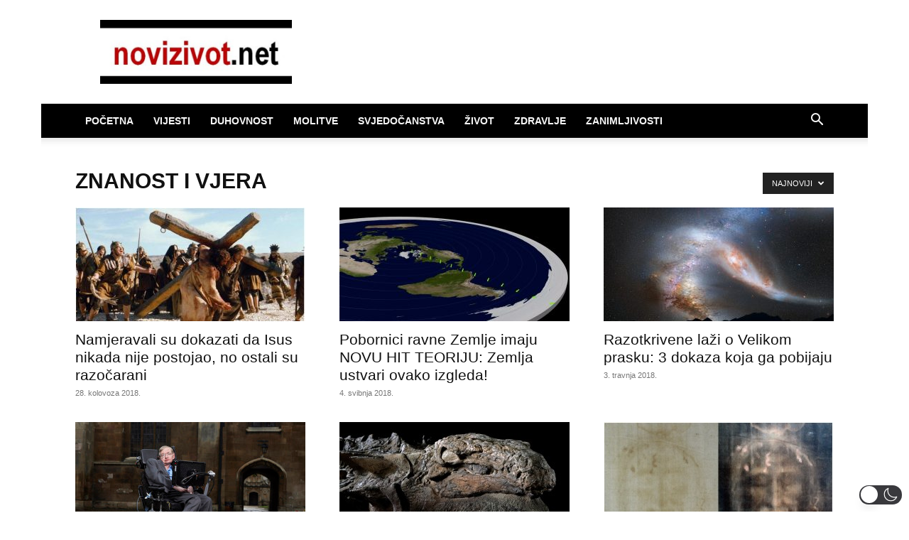

--- FILE ---
content_type: application/javascript; charset=utf-8
request_url: https://fundingchoicesmessages.google.com/f/AGSKWxVJAGB2KyO1zq9OfZ9zWXhCpH-xhJfwX23xEGAS9lRZQO4T6PRi_hV-YX_PgGawDyiTiCiDRnzKcm_n4F2S3pqQyB7hJn1qeiu_dd9BKyaBnU5iQFPaxjUUQoR2FgbJ5ZSjYvihHaNksUykE7N62ENV3uVbEzgqXHGYxMq-EE3O2VxuxHhLRtp8Ol5r/_-adcentre..php?clicktag=/ads/mpu2?/report_ad.?adtechplacementid=
body_size: -1290
content:
window['dc318fa6-605a-4f18-be66-0d9431de7b45'] = true;